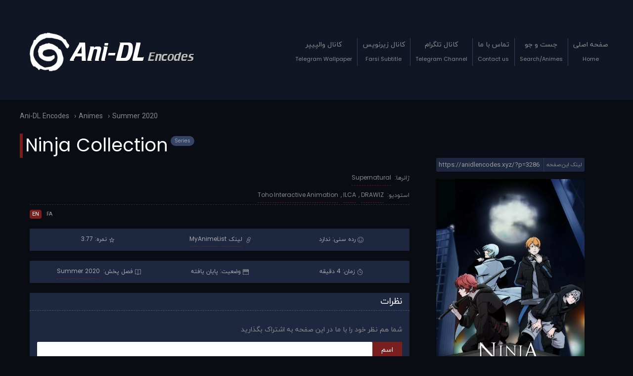

--- FILE ---
content_type: text/html; charset=UTF-8
request_url: https://anidlencodes.xyz/anime/ninja-collection/
body_size: 10301
content:
<!DOCTYPE html>
<html lang="fa" >
<head>
<base href="https://anidlencodes.xyz:443/" />
<meta http-equiv="X-UA-Compatible" content="IE=edge" />
<meta name="viewport" content="width=device-width, initial-scale=1, maximum-scale=1, user-scalable=5">
<meta http-equiv="Content-Type" content="text/html; charset=UTF-8" />


<meta name="keywords" content="انیمه ژاپنی,softsub,download,anime,دانلود انیمه,زیرنویس فارسی,کم حجم,رایگان,لینک مستقیم, تمام قسمت های انیمه,  Ninja Collection">
 
<link rel="pingback" href="https://anidlencodes.xyz/xmlrpc.php" />
<link rel="preload" href="https://anidlencodes.xyz/wp-content/themes/AniDL2019Summer/css/uikit.min.css"  as="style" />
<link rel="preload" href="https://anidlencodes.xyz/wp-content/themes/AniDL2019Summer/style.min.css"  as="style" />	
	
<link rel="stylesheet" href="https://anidlencodes.xyz/wp-content/themes/AniDL2019Summer/css/uikit.min.css"  />
<link rel="stylesheet" href="https://anidlencodes.xyz/wp-content/themes/AniDL2019Summer/style.min.css" />		
	
	    <script async src="https://anidlencodes.xyz/wp-content/themes/AniDL2019Summer/js/jquery-3.1.1.min.js"></script>	
        <script async src="https://anidlencodes.xyz/wp-content/themes/AniDL2019Summer/js/uikit.min.js"></script>
		<script async src="https://anidlencodes.xyz/wp-content/themes/AniDL2019Summer/js/uikit-icons.min.js"></script>

<link
    rel="preload"
    href="https://fonts.googleapis.com/css?family=Bitter:400,700|Poppins:400,500|Roboto:400&display=swap"
    as="style"
    onload="this.onload=null;this.rel='stylesheet'"
/>
	
	
<link rel="preconnect" href="https://fonts.googleapis.com">
<link rel="preconnect" href="https://fonts.gstatic.com" crossorigin>
<link href="https://fonts.googleapis.com/css?family=Bitter:400,700|Poppins:400,500|Roboto:400&display=swap" rel="stylesheet" >
	

<link href="https://fonts.googleapis.com/css2?family=IBM+Plex+Sans+Condensed&display=swap" rel="stylesheet">
<link rel="stylesheet" href="https://anidlencodes.xyz/wp-content/themes/AniDL2019Summer/FontAwesome.css" />
<link rel="stylesheet" href="https://anidlencodes.xyz/wp-content/themes/AniDL2019Summer/themify-icons.css?v2" />	
<link rel="shortcut icon" href="https://anidlencodes.xyz/wp-content/themes/AniDL2019Summer/favicon.ico">
<meta property="og:image" content="https://anidlencodes.xyz/wp-content/themes/AniDL2019Summer/img/logo1.png" />
<title>Ninja Collection &#8211; Ani-DL Encodes</title>
<meta name='robots' content='max-image-preview:large' />
	<style>img:is([sizes="auto" i], [sizes^="auto," i]) { contain-intrinsic-size: 3000px 1500px }</style>
	<link rel='dns-prefetch' href='//visits.saman-web.ir' />
<link rel='dns-prefetch' href='//www.googletagmanager.com' />
<link rel="alternate" type="application/rss+xml" title="Ani-DL Encodes &raquo; Ninja Collection Comments Feed" href="https://anidlencodes.xyz/anime/ninja-collection/feed/" />
<script type="text/javascript">
/* <![CDATA[ */
window._wpemojiSettings = {"baseUrl":"https:\/\/s.w.org\/images\/core\/emoji\/16.0.1\/72x72\/","ext":".png","svgUrl":"https:\/\/s.w.org\/images\/core\/emoji\/16.0.1\/svg\/","svgExt":".svg","source":{"concatemoji":"https:\/\/anidlencodes.xyz\/wp-includes\/js\/wp-emoji-release.min.js?ver=6.8.2"}};
/*! This file is auto-generated */
!function(s,n){var o,i,e;function c(e){try{var t={supportTests:e,timestamp:(new Date).valueOf()};sessionStorage.setItem(o,JSON.stringify(t))}catch(e){}}function p(e,t,n){e.clearRect(0,0,e.canvas.width,e.canvas.height),e.fillText(t,0,0);var t=new Uint32Array(e.getImageData(0,0,e.canvas.width,e.canvas.height).data),a=(e.clearRect(0,0,e.canvas.width,e.canvas.height),e.fillText(n,0,0),new Uint32Array(e.getImageData(0,0,e.canvas.width,e.canvas.height).data));return t.every(function(e,t){return e===a[t]})}function u(e,t){e.clearRect(0,0,e.canvas.width,e.canvas.height),e.fillText(t,0,0);for(var n=e.getImageData(16,16,1,1),a=0;a<n.data.length;a++)if(0!==n.data[a])return!1;return!0}function f(e,t,n,a){switch(t){case"flag":return n(e,"\ud83c\udff3\ufe0f\u200d\u26a7\ufe0f","\ud83c\udff3\ufe0f\u200b\u26a7\ufe0f")?!1:!n(e,"\ud83c\udde8\ud83c\uddf6","\ud83c\udde8\u200b\ud83c\uddf6")&&!n(e,"\ud83c\udff4\udb40\udc67\udb40\udc62\udb40\udc65\udb40\udc6e\udb40\udc67\udb40\udc7f","\ud83c\udff4\u200b\udb40\udc67\u200b\udb40\udc62\u200b\udb40\udc65\u200b\udb40\udc6e\u200b\udb40\udc67\u200b\udb40\udc7f");case"emoji":return!a(e,"\ud83e\udedf")}return!1}function g(e,t,n,a){var r="undefined"!=typeof WorkerGlobalScope&&self instanceof WorkerGlobalScope?new OffscreenCanvas(300,150):s.createElement("canvas"),o=r.getContext("2d",{willReadFrequently:!0}),i=(o.textBaseline="top",o.font="600 32px Arial",{});return e.forEach(function(e){i[e]=t(o,e,n,a)}),i}function t(e){var t=s.createElement("script");t.src=e,t.defer=!0,s.head.appendChild(t)}"undefined"!=typeof Promise&&(o="wpEmojiSettingsSupports",i=["flag","emoji"],n.supports={everything:!0,everythingExceptFlag:!0},e=new Promise(function(e){s.addEventListener("DOMContentLoaded",e,{once:!0})}),new Promise(function(t){var n=function(){try{var e=JSON.parse(sessionStorage.getItem(o));if("object"==typeof e&&"number"==typeof e.timestamp&&(new Date).valueOf()<e.timestamp+604800&&"object"==typeof e.supportTests)return e.supportTests}catch(e){}return null}();if(!n){if("undefined"!=typeof Worker&&"undefined"!=typeof OffscreenCanvas&&"undefined"!=typeof URL&&URL.createObjectURL&&"undefined"!=typeof Blob)try{var e="postMessage("+g.toString()+"("+[JSON.stringify(i),f.toString(),p.toString(),u.toString()].join(",")+"));",a=new Blob([e],{type:"text/javascript"}),r=new Worker(URL.createObjectURL(a),{name:"wpTestEmojiSupports"});return void(r.onmessage=function(e){c(n=e.data),r.terminate(),t(n)})}catch(e){}c(n=g(i,f,p,u))}t(n)}).then(function(e){for(var t in e)n.supports[t]=e[t],n.supports.everything=n.supports.everything&&n.supports[t],"flag"!==t&&(n.supports.everythingExceptFlag=n.supports.everythingExceptFlag&&n.supports[t]);n.supports.everythingExceptFlag=n.supports.everythingExceptFlag&&!n.supports.flag,n.DOMReady=!1,n.readyCallback=function(){n.DOMReady=!0}}).then(function(){return e}).then(function(){var e;n.supports.everything||(n.readyCallback(),(e=n.source||{}).concatemoji?t(e.concatemoji):e.wpemoji&&e.twemoji&&(t(e.twemoji),t(e.wpemoji)))}))}((window,document),window._wpemojiSettings);
/* ]]> */
</script>
<style id='wp-emoji-styles-inline-css' type='text/css'>

	img.wp-smiley, img.emoji {
		display: inline !important;
		border: none !important;
		box-shadow: none !important;
		height: 1em !important;
		width: 1em !important;
		margin: 0 0.07em !important;
		vertical-align: -0.1em !important;
		background: none !important;
		padding: 0 !important;
	}
</style>
<link rel='stylesheet' id='wp-block-library-css' href='https://anidlencodes.xyz/wp-includes/css/dist/block-library/style.min.css?ver=6.8.2' type='text/css' media='all' />
<style id='classic-theme-styles-inline-css' type='text/css'>
/*! This file is auto-generated */
.wp-block-button__link{color:#fff;background-color:#32373c;border-radius:9999px;box-shadow:none;text-decoration:none;padding:calc(.667em + 2px) calc(1.333em + 2px);font-size:1.125em}.wp-block-file__button{background:#32373c;color:#fff;text-decoration:none}
</style>
<style id='global-styles-inline-css' type='text/css'>
:root{--wp--preset--aspect-ratio--square: 1;--wp--preset--aspect-ratio--4-3: 4/3;--wp--preset--aspect-ratio--3-4: 3/4;--wp--preset--aspect-ratio--3-2: 3/2;--wp--preset--aspect-ratio--2-3: 2/3;--wp--preset--aspect-ratio--16-9: 16/9;--wp--preset--aspect-ratio--9-16: 9/16;--wp--preset--color--black: #000000;--wp--preset--color--cyan-bluish-gray: #abb8c3;--wp--preset--color--white: #ffffff;--wp--preset--color--pale-pink: #f78da7;--wp--preset--color--vivid-red: #cf2e2e;--wp--preset--color--luminous-vivid-orange: #ff6900;--wp--preset--color--luminous-vivid-amber: #fcb900;--wp--preset--color--light-green-cyan: #7bdcb5;--wp--preset--color--vivid-green-cyan: #00d084;--wp--preset--color--pale-cyan-blue: #8ed1fc;--wp--preset--color--vivid-cyan-blue: #0693e3;--wp--preset--color--vivid-purple: #9b51e0;--wp--preset--gradient--vivid-cyan-blue-to-vivid-purple: linear-gradient(135deg,rgba(6,147,227,1) 0%,rgb(155,81,224) 100%);--wp--preset--gradient--light-green-cyan-to-vivid-green-cyan: linear-gradient(135deg,rgb(122,220,180) 0%,rgb(0,208,130) 100%);--wp--preset--gradient--luminous-vivid-amber-to-luminous-vivid-orange: linear-gradient(135deg,rgba(252,185,0,1) 0%,rgba(255,105,0,1) 100%);--wp--preset--gradient--luminous-vivid-orange-to-vivid-red: linear-gradient(135deg,rgba(255,105,0,1) 0%,rgb(207,46,46) 100%);--wp--preset--gradient--very-light-gray-to-cyan-bluish-gray: linear-gradient(135deg,rgb(238,238,238) 0%,rgb(169,184,195) 100%);--wp--preset--gradient--cool-to-warm-spectrum: linear-gradient(135deg,rgb(74,234,220) 0%,rgb(151,120,209) 20%,rgb(207,42,186) 40%,rgb(238,44,130) 60%,rgb(251,105,98) 80%,rgb(254,248,76) 100%);--wp--preset--gradient--blush-light-purple: linear-gradient(135deg,rgb(255,206,236) 0%,rgb(152,150,240) 100%);--wp--preset--gradient--blush-bordeaux: linear-gradient(135deg,rgb(254,205,165) 0%,rgb(254,45,45) 50%,rgb(107,0,62) 100%);--wp--preset--gradient--luminous-dusk: linear-gradient(135deg,rgb(255,203,112) 0%,rgb(199,81,192) 50%,rgb(65,88,208) 100%);--wp--preset--gradient--pale-ocean: linear-gradient(135deg,rgb(255,245,203) 0%,rgb(182,227,212) 50%,rgb(51,167,181) 100%);--wp--preset--gradient--electric-grass: linear-gradient(135deg,rgb(202,248,128) 0%,rgb(113,206,126) 100%);--wp--preset--gradient--midnight: linear-gradient(135deg,rgb(2,3,129) 0%,rgb(40,116,252) 100%);--wp--preset--font-size--small: 13px;--wp--preset--font-size--medium: 20px;--wp--preset--font-size--large: 36px;--wp--preset--font-size--x-large: 42px;--wp--preset--spacing--20: 0.44rem;--wp--preset--spacing--30: 0.67rem;--wp--preset--spacing--40: 1rem;--wp--preset--spacing--50: 1.5rem;--wp--preset--spacing--60: 2.25rem;--wp--preset--spacing--70: 3.38rem;--wp--preset--spacing--80: 5.06rem;--wp--preset--shadow--natural: 6px 6px 9px rgba(0, 0, 0, 0.2);--wp--preset--shadow--deep: 12px 12px 50px rgba(0, 0, 0, 0.4);--wp--preset--shadow--sharp: 6px 6px 0px rgba(0, 0, 0, 0.2);--wp--preset--shadow--outlined: 6px 6px 0px -3px rgba(255, 255, 255, 1), 6px 6px rgba(0, 0, 0, 1);--wp--preset--shadow--crisp: 6px 6px 0px rgba(0, 0, 0, 1);}:where(.is-layout-flex){gap: 0.5em;}:where(.is-layout-grid){gap: 0.5em;}body .is-layout-flex{display: flex;}.is-layout-flex{flex-wrap: wrap;align-items: center;}.is-layout-flex > :is(*, div){margin: 0;}body .is-layout-grid{display: grid;}.is-layout-grid > :is(*, div){margin: 0;}:where(.wp-block-columns.is-layout-flex){gap: 2em;}:where(.wp-block-columns.is-layout-grid){gap: 2em;}:where(.wp-block-post-template.is-layout-flex){gap: 1.25em;}:where(.wp-block-post-template.is-layout-grid){gap: 1.25em;}.has-black-color{color: var(--wp--preset--color--black) !important;}.has-cyan-bluish-gray-color{color: var(--wp--preset--color--cyan-bluish-gray) !important;}.has-white-color{color: var(--wp--preset--color--white) !important;}.has-pale-pink-color{color: var(--wp--preset--color--pale-pink) !important;}.has-vivid-red-color{color: var(--wp--preset--color--vivid-red) !important;}.has-luminous-vivid-orange-color{color: var(--wp--preset--color--luminous-vivid-orange) !important;}.has-luminous-vivid-amber-color{color: var(--wp--preset--color--luminous-vivid-amber) !important;}.has-light-green-cyan-color{color: var(--wp--preset--color--light-green-cyan) !important;}.has-vivid-green-cyan-color{color: var(--wp--preset--color--vivid-green-cyan) !important;}.has-pale-cyan-blue-color{color: var(--wp--preset--color--pale-cyan-blue) !important;}.has-vivid-cyan-blue-color{color: var(--wp--preset--color--vivid-cyan-blue) !important;}.has-vivid-purple-color{color: var(--wp--preset--color--vivid-purple) !important;}.has-black-background-color{background-color: var(--wp--preset--color--black) !important;}.has-cyan-bluish-gray-background-color{background-color: var(--wp--preset--color--cyan-bluish-gray) !important;}.has-white-background-color{background-color: var(--wp--preset--color--white) !important;}.has-pale-pink-background-color{background-color: var(--wp--preset--color--pale-pink) !important;}.has-vivid-red-background-color{background-color: var(--wp--preset--color--vivid-red) !important;}.has-luminous-vivid-orange-background-color{background-color: var(--wp--preset--color--luminous-vivid-orange) !important;}.has-luminous-vivid-amber-background-color{background-color: var(--wp--preset--color--luminous-vivid-amber) !important;}.has-light-green-cyan-background-color{background-color: var(--wp--preset--color--light-green-cyan) !important;}.has-vivid-green-cyan-background-color{background-color: var(--wp--preset--color--vivid-green-cyan) !important;}.has-pale-cyan-blue-background-color{background-color: var(--wp--preset--color--pale-cyan-blue) !important;}.has-vivid-cyan-blue-background-color{background-color: var(--wp--preset--color--vivid-cyan-blue) !important;}.has-vivid-purple-background-color{background-color: var(--wp--preset--color--vivid-purple) !important;}.has-black-border-color{border-color: var(--wp--preset--color--black) !important;}.has-cyan-bluish-gray-border-color{border-color: var(--wp--preset--color--cyan-bluish-gray) !important;}.has-white-border-color{border-color: var(--wp--preset--color--white) !important;}.has-pale-pink-border-color{border-color: var(--wp--preset--color--pale-pink) !important;}.has-vivid-red-border-color{border-color: var(--wp--preset--color--vivid-red) !important;}.has-luminous-vivid-orange-border-color{border-color: var(--wp--preset--color--luminous-vivid-orange) !important;}.has-luminous-vivid-amber-border-color{border-color: var(--wp--preset--color--luminous-vivid-amber) !important;}.has-light-green-cyan-border-color{border-color: var(--wp--preset--color--light-green-cyan) !important;}.has-vivid-green-cyan-border-color{border-color: var(--wp--preset--color--vivid-green-cyan) !important;}.has-pale-cyan-blue-border-color{border-color: var(--wp--preset--color--pale-cyan-blue) !important;}.has-vivid-cyan-blue-border-color{border-color: var(--wp--preset--color--vivid-cyan-blue) !important;}.has-vivid-purple-border-color{border-color: var(--wp--preset--color--vivid-purple) !important;}.has-vivid-cyan-blue-to-vivid-purple-gradient-background{background: var(--wp--preset--gradient--vivid-cyan-blue-to-vivid-purple) !important;}.has-light-green-cyan-to-vivid-green-cyan-gradient-background{background: var(--wp--preset--gradient--light-green-cyan-to-vivid-green-cyan) !important;}.has-luminous-vivid-amber-to-luminous-vivid-orange-gradient-background{background: var(--wp--preset--gradient--luminous-vivid-amber-to-luminous-vivid-orange) !important;}.has-luminous-vivid-orange-to-vivid-red-gradient-background{background: var(--wp--preset--gradient--luminous-vivid-orange-to-vivid-red) !important;}.has-very-light-gray-to-cyan-bluish-gray-gradient-background{background: var(--wp--preset--gradient--very-light-gray-to-cyan-bluish-gray) !important;}.has-cool-to-warm-spectrum-gradient-background{background: var(--wp--preset--gradient--cool-to-warm-spectrum) !important;}.has-blush-light-purple-gradient-background{background: var(--wp--preset--gradient--blush-light-purple) !important;}.has-blush-bordeaux-gradient-background{background: var(--wp--preset--gradient--blush-bordeaux) !important;}.has-luminous-dusk-gradient-background{background: var(--wp--preset--gradient--luminous-dusk) !important;}.has-pale-ocean-gradient-background{background: var(--wp--preset--gradient--pale-ocean) !important;}.has-electric-grass-gradient-background{background: var(--wp--preset--gradient--electric-grass) !important;}.has-midnight-gradient-background{background: var(--wp--preset--gradient--midnight) !important;}.has-small-font-size{font-size: var(--wp--preset--font-size--small) !important;}.has-medium-font-size{font-size: var(--wp--preset--font-size--medium) !important;}.has-large-font-size{font-size: var(--wp--preset--font-size--large) !important;}.has-x-large-font-size{font-size: var(--wp--preset--font-size--x-large) !important;}
:where(.wp-block-post-template.is-layout-flex){gap: 1.25em;}:where(.wp-block-post-template.is-layout-grid){gap: 1.25em;}
:where(.wp-block-columns.is-layout-flex){gap: 2em;}:where(.wp-block-columns.is-layout-grid){gap: 2em;}
:root :where(.wp-block-pullquote){font-size: 1.5em;line-height: 1.6;}
</style>
<script type="text/javascript" defer data-domain='anidlencodes.xyz' data-api='https://visits.saman-web.ir/api/event' data-cfasync='false' event-author='NightCrawler' event-sw_type="Series" event-sw_premiered="Summer 2020" event-sw_genres="Supernatural" event-sw_studios="DRAWIZ" event-sw_studios="ILCA" event-sw_studios="Toho Interactive Animation" event-user_logged_in='no' src="https://visits.saman-web.ir/js/plausible.outbound-links.file-downloads.tagged-events.pageview-props.js?ver=2.3.1" id="plausible-analytics-js"></script>
<script type="text/javascript" id="plausible-analytics-js-after">
/* <![CDATA[ */
window.plausible = window.plausible || function() { (window.plausible.q = window.plausible.q || []).push(arguments) }
/* ]]> */
</script>
<script type="text/javascript" src="https://anidlencodes.xyz/wp-includes/js/jquery/jquery.min.js?ver=3.7.1" id="jquery-core-js"></script>
<script type="text/javascript" src="https://anidlencodes.xyz/wp-includes/js/jquery/jquery-migrate.min.js?ver=3.4.1" id="jquery-migrate-js"></script>
<script type="text/javascript" src="https://anidlencodes.xyz/wp-content/themes/AniDL2019Summer/js/select2.min.js?ver=6.8.2" id="my_amazing_script-js"></script>
<link rel="https://api.w.org/" href="https://anidlencodes.xyz/wp-json/" /><link rel="alternate" title="JSON" type="application/json" href="https://anidlencodes.xyz/wp-json/wp/v2/anime-post/3286" /><link rel="EditURI" type="application/rsd+xml" title="RSD" href="https://anidlencodes.xyz/xmlrpc.php?rsd" />
<meta name="generator" content="WordPress 6.8.2" />
<link rel="canonical" href="https://anidlencodes.xyz/anime/ninja-collection/" />
<link rel='shortlink' href='https://anidlencodes.xyz/?p=3286' />
<link rel="alternate" title="oEmbed (JSON)" type="application/json+oembed" href="https://anidlencodes.xyz/wp-json/oembed/1.0/embed?url=https%3A%2F%2Fanidlencodes.xyz%2Fanime%2Fninja-collection%2F" />
<link rel="alternate" title="oEmbed (XML)" type="text/xml+oembed" href="https://anidlencodes.xyz/wp-json/oembed/1.0/embed?url=https%3A%2F%2Fanidlencodes.xyz%2Fanime%2Fninja-collection%2F&#038;format=xml" />
<meta name="generator" content="Site Kit by Google 1.159.0" /><meta name='plausible-analytics-version' content='2.3.1' />
		<style type="text/css" id="wp-custom-css">
			div#comment-84 {
    background: #000;
}
.dl-box-a {
    background: #ffffff08;
    padding: 15px;
    margin-top: 15px;
}

.dl-box-a span.encodesource {
    background: #1e2740;
    font-size: 0.8rem;
    padding: 4px 8px;
    border-radius: 5px;
}
.dlbh {
    display: flex;    padding: 10px;
    justify-content: space-between;
}

.dlbh > * {flex: 1;text-align: center;}
span.encoder-h {
    color: transparent;
}
.dlbh.header {
    background: #050609;

    border-radius: 5px;
}		</style>
		</head>
<body>
<header class="site-header uk-margin-bottom"><br><br>
	<div class="uk-container uk-container-center">
	
<div class="top-section">

	<div>
<nav class="uk-margin uk-grid uk-grid-collapse uk-flex uk-flex-middle" uk-grid>

    <div class="uk-width-1-3@m">
<div class="logo-container"><a href="/"><img src="/wp-content/themes/AniDL2019Summer/img/logo1.png" width="80" height="80" alt="Ani-DL Encodes" class="logo-image"></a><h2 class="logo-text">Ani-DL <span>Encodes</span></h2></div>
    </div>

    <div class="uk-width-2-3@m top-menu">

        <ul class="top-menu uk-grid-collapse uk-grid" uk-grid>
            <li class=""><a href="/">صفحه اصلی <span>Home</span></a></li>
			<li class=""><a href="/search-anime/">جست و جو <span>Search/Animes</span></a></li>
            <li class=""><a href="/contact-us/">تماس با ما <span>Contact us</span></a></li>
            <li class=""><a href="https://t.me/anidlws">کانال تلگرام <span>Telegram Channel</span></a></li>
            <li class=""><a href="https://t.me/AniDLsubs">کانال زیرنویس <span>Farsi Subtitle</span></a></li>
            <li class=""><a href="https://t.me/Album_OF_Zero">کانال والپیپر <span>Telegram Wallpaper</span></a></li>

			
        </ul>

    </div>

</nav>	



</div>

</div>

	<br>
	</div>

</div>


	</div>
</header><main>
<div class="uk-container uk-container-center single-page">
<ol itemscope itemtype="http://schema.org/BreadcrumbList" class="breadcrumb-posts">
  <li itemprop="itemListElement" itemscope
      itemtype="http://schema.org/ListItem">
    <a itemscope itemtype="http://schema.org/Thing"
	id="/index.php"
       itemprop="item" href="/">
        <span itemprop="name">Ani-DL Encodes</span>
        </a>
    <meta itemprop="position" content="1" />
  </li>
  ›
  <li itemprop="itemListElement" itemscope
      itemtype="http://schema.org/ListItem">
    <a itemscope itemtype="http://schema.org/Thing"
       id="/animes/" 
	   itemprop="item" href="/animes/">
      <span itemprop="name">Animes</span>
      </a>
    <meta itemprop="position" content="2" />
  </li>
 › <li itemprop='itemListElement' itemscope itemtype='http://schema.org/ListItem'> <a itemscope id='https://anidlencodes.xyz/Premiered/summer-2020/' itemtype='http://schema.org/Thing' itemprop='item' href='https://anidlencodes.xyz/Premiered/summer-2020/'> <span itemprop='name'>Summer 2020</span> </a> <meta itemprop='position' content='3' /> </li>


</ol>
	
	<h1 class="post-title red uk-margin-top">Ninja Collection<span class="uk-badge"><span class="post-type"><a href="https://anidlencodes.xyz/Type/series/" rel="tag">Series</a> </span></span></h1>
<div class="uk-grid-small uk-grid" uk-grid style=" padding: 0 20px; ">
<div class="uk-width-1-1 top-meta">
		
	
</div>
		<div class="uk-width-1-3@m">
		<div class="shortlink"><label for="shortlink">لینک این صفحه</label><input type="text"  readonly id="shortlink" name="shortlink" value="https://anidlencodes.xyz/?p=3286"> </div>
		<script>$(document).ready(function() { $('#shortlink').click(function() { $(this).select(); }); });</script>
	<img src="https://anidlencodes.xyz/wp-content/uploads/2020/07/Ninja-Collection.jpg" class="cover-img" title="دانلود انیمه Ninja Collection" alt="Ninja Collection">
		
	
	
		</div>
		<div class="uk-width-2-3@m">
	<div class="Metas firstpart">
	
		<div style="display: inline-block;margin-right: auto;height: 24px; "></div>
	</div>
	<div class="Metas secondpart" style="display:block;">
	<p>ژانرها: <span class="Genres"><a href="https://anidlencodes.xyz/Genres/supernatural/" rel="tag">Supernatural</a> </span></p>
	<p>استودیو: <span class="Studio"><a href="https://anidlencodes.xyz/Studios/drawiz/" rel="tag">DRAWIZ</a>, <a href="https://anidlencodes.xyz/Studios/ilca/" rel="tag">ILCA</a>, <a href="https://anidlencodes.xyz/Studios/toho-interactive-animation/" rel="tag">Toho Interactive Animation</a> </span></p>
	</div>
	<div class="content-plot">
<ul class="uk-subnav uk-subnav-pill" uk-switcher="animation: uk-animation-fade">
	    <li><a href="#">EN</a></li>
    <li><a href="#">FA</a></li>

</ul>

<ul class="uk-switcher">
	    <li>
		</li>
    <li>
	<p class="farsi">
		انیمه‌ی جدید از سری Ninja Collection ترسناک و پر از افسانه‌های محلی خواهد بود ولی به دنبال گروه نینجای «توکشو» در توکیو شکل می‌گیره. شهری که رویا‌ها و خواسته‌ها مثل گردابی کوچک در رودخانه جریان داره. با تکنیک‌های کهنی که نسل به نسل انتقال داده شده، نینجا‌ها می‌خوان «تاریکی»‌ای که زندگی مردم در دوره «ریوا» پر کرده از بین ببرن.	</p>
	</li>

</ul>

<style>
.download-links-box ul {
	list-style: none;padding:0;
}
.download-links-box li > p {
    background: #ffffff12;
    padding: 5px;
    display: flex;
    place-content: space-between;
}

.download-links-box li > p span {
}
</style>
	</div>
	<div class="Metas bot uk-margin">
		<span><i class="ti-face-smile"></i> رده سنی: ندارد</span>	<span><i class="ti-link"></i> <a href="https://myanimelist.net/anime/42260">لینک MyAnimeList</a></span>	<span><i class="ti-star"></i> نمره: 3.77</span>	
	</div>
	<div class="Metas bot uk-margin">
	<span><i class="ti-timer"></i> زمان: 4 دقیقه</span>		<span style=""><i class="ti-video-clapper"></i> وضعیت: پایان یافته</span>	<span class="Premiered"><i class="ti-book"></i> فصل پخش: <a href="https://anidlencodes.xyz/Premiered/summer-2020/" rel="tag">Summer 2020</a> </span>
	</div>

	
	

		


<div class="nazarat">
<h6>نظرات</h6>
<!-- You can start editing here. -->
<div id="comments">
  
  	  		<!-- If comments are open, but there are no comments. -->

  	   

  

  
<div id="respond">  
  

<form action="https://anidlencodes.xyz/wp-comments-post.php" method="post" id="commentform">

  <div class="leaveComment">
    
  
     
      <div class="commentForm">
      
              <p style=" margin: 0; padding: 5px 15px; ">شما هم نظر خود را با ما در این صفحه به اشتراک بگذارید</p>
          <div class="commentAuthorInfo">
            <div id="forminputs">
			<div><label for="author">اسم</label><input type="text" name="author" id="author" value=""  /></div>
			
            <div><label for="email">ایمیل</label><input type="text" name="email" id="email" value=""  /></div>
		
                 <textarea name="comment" id="commentmsg" rows="5" placeholder="متن نظر..."></textarea>
		

			</div>
          </div>

<div class="comment-req">

</div>
<input type="submit" id="ersal" value="ارسال نظر" /> <input type="hidden" name="comment_post_ID" value="3286" />
      
        <div id="cancel-comment-reply">
        	<small><a rel="nofollow" id="cancel-comment-reply-link" href="/anime/ninja-collection/#respond" style="display:none;">منصرف شدن از ارسال</a></small>
        </div>
      </div>
  
  </div>
  <input type='hidden' name='comment_post_ID' value='3286' id='comment_post_ID' />
<input type='hidden' name='comment_parent' id='comment_parent' value='0' />

<p style="display: none;"><input type="hidden" id="akismet_comment_nonce" name="akismet_comment_nonce" value="3c7cc7a600" /></p><p style="display: none !important;" class="akismet-fields-container" data-prefix="ak_"><label>&#916;<textarea name="ak_hp_textarea" cols="45" rows="8" maxlength="100"></textarea></label><input type="hidden" id="ak_js_1" name="ak_js" value="175"/><script>document.getElementById( "ak_js_1" ).setAttribute( "value", ( new Date() ).getTime() );</script></p>
</form>
</div>


  </div>
  </div>
 
</div><!--END 2-3WIDTH -->

</div>



		

</div>

</main>
<script>
$(".Premiered a").each(function() {	
    $(this).html($(this).html().replace('Spring ', 'بهار ').replace('Fall ', 'پاییز ').replace('Winter ', 'زمستان ').replace('Summer ', 'تابستان '));
});
$(".Genres a").each(function() {
    $(this).html($(this).html().replace('Samurai', 'سامورایی').replace('Horror', 'ترسناک ').replace('Parody', 'پارودی').replace('Super Power', 'ابرقدرت').replace('Vampire', 'خون آشام').replace('Supernatural', 'ماورایی').replace('Thriller', 'هیجانی').replace('Shoujo Ai', 'دختران بالغ').replace('Psychological', 'روانشناسی').replace('Sci-Fi', 'تخیلی').replace('Mecha', 'روباتی').replace('Demons', 'شیطانی').replace('Historical', 'تاریخی').replace('Dementia', 'دیوونه بازی').replace('Military', 'ارتشی').replace('Martial Arts', 'رزمی').replace('Music', 'موسیقی').replace('Sports', 'ورزشی').replace('Space', 'فضایی').replace('Action', 'اکشن').replace('Drama', 'درام').replace('Mystery', 'رازآلود').replace('Ecchi', 'اِچی').replace('Adventure', 'ماجراجویی').replace('Shounen', 'پسرانه').replace('Comedy', 'کمدی').replace('Fantasy', 'فانتزی').replace('Magic', 'جادو').replace('Shoujo', 'دخترانه').replace('Game', 'بازی').replace('Seinen', 'بالغین').replace('Cards', 'کارتی').replace('Slice of Life', 'زندگی روزمره').replace('Romance', 'رومانتیک').replace('School', 'مدرسه ای').replace('Police', 'پلیسی').replace('Harem', 'هارم').replace('Idols (Female)', 'آیدل (دختران)').replace('Idols (Male)', 'آیدل (پسران)'));
});
$(".NumEpisodes").each(function() {
    $(this).html($(this).html().replace('Unknown', 'نامعلوم'));
});
</script>
<style>span.hitcounter { display: none; }</style>
<script type="speculationrules">
{"prefetch":[{"source":"document","where":{"and":[{"href_matches":"\/*"},{"not":{"href_matches":["\/wp-*.php","\/wp-admin\/*","\/wp-content\/uploads\/*","\/wp-content\/*","\/wp-content\/plugins\/*","\/wp-content\/themes\/AniDL2019Summer\/*","\/*\\?(.+)"]}},{"not":{"selector_matches":"a[rel~=\"nofollow\"]"}},{"not":{"selector_matches":".no-prefetch, .no-prefetch a"}}]},"eagerness":"conservative"}]}
</script>
    <script type="text/javascript" >
    jQuery(function ($) {
        var ajax_options = {
            action: 'link_check_click_counter',
            nonce: '5063e4757f',
            ajaxurl: 'https://anidlencodes.xyz/wp-admin/admin-ajax.php',
            post_id: '3286'
        };

        $( '#link_count a' ).on( 'click', function() {
            var href = $( this ).attr( "href" );
            var redirectWindow = window.open(href, '_blank');   
            $.post( ajax_options.ajaxurl, ajax_options, function() {
                redirectWindow.location;
            });
            return false;
        });
    });
    </script>
<script type="text/javascript" src="https://anidlencodes.xyz/wp-includes/js/comment-reply.min.js?ver=6.8.2" id="comment-reply-js" async="async" data-wp-strategy="async"></script>
<script type="text/javascript" id="my_loadmore-js-extra">
/* <![CDATA[ */
var misha_loadmore_params = {"ajaxurl":"https:\/\/anidlencodes.xyz\/wp-admin\/admin-ajax.php","posts":"a:67:{s:4:\"page\";i:0;s:10:\"anime-post\";s:16:\"ninja-collection\";s:9:\"post_type\";s:10:\"anime-post\";s:4:\"name\";s:16:\"ninja-collection\";s:5:\"error\";s:0:\"\";s:1:\"m\";s:0:\"\";s:1:\"p\";i:0;s:11:\"post_parent\";s:0:\"\";s:7:\"subpost\";s:0:\"\";s:10:\"subpost_id\";s:0:\"\";s:10:\"attachment\";s:0:\"\";s:13:\"attachment_id\";i:0;s:8:\"pagename\";s:0:\"\";s:7:\"page_id\";i:0;s:6:\"second\";s:0:\"\";s:6:\"minute\";s:0:\"\";s:4:\"hour\";s:0:\"\";s:3:\"day\";i:0;s:8:\"monthnum\";i:0;s:4:\"year\";i:0;s:1:\"w\";i:0;s:13:\"category_name\";s:0:\"\";s:3:\"tag\";s:0:\"\";s:3:\"cat\";s:0:\"\";s:6:\"tag_id\";s:0:\"\";s:6:\"author\";s:0:\"\";s:11:\"author_name\";s:0:\"\";s:4:\"feed\";s:0:\"\";s:2:\"tb\";s:0:\"\";s:5:\"paged\";i:0;s:8:\"meta_key\";s:0:\"\";s:10:\"meta_value\";s:0:\"\";s:7:\"preview\";s:0:\"\";s:1:\"s\";s:0:\"\";s:8:\"sentence\";s:0:\"\";s:5:\"title\";s:0:\"\";s:6:\"fields\";s:3:\"all\";s:10:\"menu_order\";s:0:\"\";s:5:\"embed\";s:0:\"\";s:12:\"category__in\";a:0:{}s:16:\"category__not_in\";a:0:{}s:13:\"category__and\";a:0:{}s:8:\"post__in\";a:0:{}s:12:\"post__not_in\";a:0:{}s:13:\"post_name__in\";a:0:{}s:7:\"tag__in\";a:0:{}s:11:\"tag__not_in\";a:0:{}s:8:\"tag__and\";a:0:{}s:12:\"tag_slug__in\";a:0:{}s:13:\"tag_slug__and\";a:0:{}s:15:\"post_parent__in\";a:0:{}s:19:\"post_parent__not_in\";a:0:{}s:10:\"author__in\";a:0:{}s:14:\"author__not_in\";a:0:{}s:14:\"search_columns\";a:0:{}s:19:\"ignore_sticky_posts\";b:0;s:16:\"suppress_filters\";b:0;s:13:\"cache_results\";b:1;s:22:\"update_post_term_cache\";b:1;s:22:\"update_menu_item_cache\";b:0;s:19:\"lazy_load_term_meta\";b:1;s:22:\"update_post_meta_cache\";b:1;s:14:\"posts_per_page\";i:15;s:8:\"nopaging\";b:0;s:17:\"comments_per_page\";s:2:\"15\";s:13:\"no_found_rows\";b:0;s:5:\"order\";s:4:\"DESC\";}","current_page":"1","max_page":"0","nonce":"e1e5542eba"};
/* ]]> */
</script>
<script type="text/javascript" src="https://anidlencodes.xyz/wp-content/themes/AniDL2019Summer/loadmore.js" id="my_loadmore-js"></script>
<script defer type="text/javascript" src="https://anidlencodes.xyz/wp-content/plugins/akismet/_inc/akismet-frontend.js?ver=1766160388" id="akismet-frontend-js"></script>

<footer class="uk-container uk-container-center">
<div class="">
</div>
<br><br>
	<p>
		DISCLAIMER: This site does not store any files on its server. All contents are provided by non-affiliated third parties. If you have any legal issues please contact the appropriate media file owners or host sites.
	</p>
<div style="text-align:right;"><a href="#" uk-totop uk-scroll aria-label="Go Top of Page">></a></div>
<br><br>
</footer>
<script>
    jQuery(document).ready(function($) {

    var arabic = /[\u0600-\u06FF]/;

    $('.commenttext p').each(function() {

        if (arabic.test($(this).text())) {
      $(this).addClass( "rtl" ).attr('style','text-align:right;direction:rtl');
      }

      else {
      $(this).addClass( "ltr" ).attr('style','text-align:left;direction:ltr');
      }

    });

    });
</script>
<script defer src="https://static.cloudflareinsights.com/beacon.min.js/vcd15cbe7772f49c399c6a5babf22c1241717689176015" integrity="sha512-ZpsOmlRQV6y907TI0dKBHq9Md29nnaEIPlkf84rnaERnq6zvWvPUqr2ft8M1aS28oN72PdrCzSjY4U6VaAw1EQ==" data-cf-beacon='{"version":"2024.11.0","token":"11853b6feee24721bc3154ce63d4e6ae","r":1,"server_timing":{"name":{"cfCacheStatus":true,"cfEdge":true,"cfExtPri":true,"cfL4":true,"cfOrigin":true,"cfSpeedBrain":true},"location_startswith":null}}' crossorigin="anonymous"></script>
</body>

</html>

